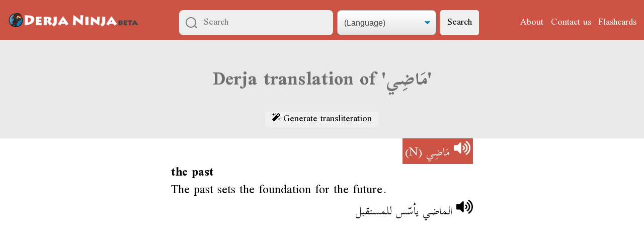

--- FILE ---
content_type: text/html; charset=utf-8
request_url: https://derja.ninja/e/1d42f88c-9c12-4ea3-bcb1-d338c58cc3fc
body_size: 3176
content:

<!DOCTYPE html>
<html lang="en">
<head>
  <meta charset="UTF-8">
  <meta name="viewport" content="width=device-width, initial-scale=1">
  <meta name="theme-color" content="#cd5444">

  <title>
  Meaning of مَاضِي (Tunisian):

  

  
  

  the past

  

  

  —
  Tunisian Arabic to English dictionary
</title>

  <link rel="stylesheet" href="/static/normalize.112272e51c80.css">
  <link rel="stylesheet" href="https://fonts.googleapis.com/css?family=Scheherazade:400,700&amp;subset=arabic" crossorigin="anonymous">
  <link rel="stylesheet" href="/static/derjaninja/derjaninja.9a1a245be354.css" media="screen">

  <!-- Global site tag (gtag.js) - Google Analytics -->
<script async src="https://www.googletagmanager.com/gtag/js?id=UA-120456907-1"></script>
<script>
  window.dataLayer = window.dataLayer || [];
  function gtag(){dataLayer.push(arguments);}
  gtag('js', new Date());

  gtag('config', 'UA\u002D120456907\u002D1', { 'anonymize_ip': true });
</script>



  <link rel="apple-touch-icon-precomposed" sizes="57x57" href="/static/derjaninja/favicons/apple-touch-icon-57x57.1d0f406dbd3e.png">
  <link rel="apple-touch-icon-precomposed" sizes="114x114" href="/static/derjaninja/favicons/apple-touch-icon-114x114.853f79cfcbc5.png">
  <link rel="apple-touch-icon-precomposed" sizes="72x72" href="/static/derjaninja/favicons/apple-touch-icon-72x72.a9cfc5ad2727.png">
  <link rel="apple-touch-icon-precomposed" sizes="144x144" href="/static/derjaninja/favicons/apple-touch-icon-144x144.dda1df0077be.png">
  <link rel="apple-touch-icon-precomposed" sizes="60x60" href="/static/derjaninja/favicons/apple-touch-icon-60x60.287cb2698b9a.png">
  <link rel="apple-touch-icon-precomposed" sizes="120x120" href="/static/derjaninja/favicons/apple-touch-icon-120x120.9c1397d8038c.png">
  <link rel="apple-touch-icon-precomposed" sizes="76x76" href="/static/derjaninja/favicons/apple-touch-icon-76x76.d0e856c13760.png">
  <link rel="apple-touch-icon-precomposed" sizes="152x152" href="/static/derjaninja/favicons/apple-touch-icon-152x152.1fcf32d1d917.png">
  <link rel="icon" type="image/png" href="/static/derjaninja/favicons/favicon-196x196.3d7ffcfb0e15.png" sizes="196x196">
  <link rel="icon" type="image/png" href="/static/derjaninja/favicons/favicon-96x96.ce3c8bebd2a3.png" sizes="96x96">
  <link rel="icon" type="image/png" href="/static/derjaninja/favicons/favicon-32x32.c8787b2fce9d.png" sizes="32x32">
  <link rel="icon" type="image/png" href="/static/derjaninja/favicons/favicon-16x16.f96f4fe92300.png" sizes="16x16">
  <link rel="icon" type="image/png" href="/static/derjaninja/favicons/favicon-128.eec312ab3503.png" sizes="128x128">
  <meta name="application-name" content="Derja.Ninja">
  <meta name="msapplication-TileColor" content="#FFFFFF">
  <meta name="msapplication-TileImage" content="/static/derjaninja/favicons/mstile-144x144.dda1df0077be.png">
  <meta name="msapplication-square70x70logo" content="/static/derjaninja/favicons/mstile-70x70.eec312ab3503.png">
  <meta name="msapplication-square150x150logo" content="/static/derjaninja/favicons/mstile-150x150.4d43ec3f80db.png">
  <meta name="msapplication-wide310x150logo" content="/static/derjaninja/favicons/mstile-310x150.0a8e73ef7389.png">
  <meta name="msapplication-square310x310logo" content="/static/derjaninja/favicons/mstile-310x310.b53658219781.png">

  <link rel="manifest" href="/manifest.json">

  
  <meta property="og:title" content="Derja.Ninja - Tunisian Arabic to English dictionary">
  <meta property="og:type" content="website">
  <meta property="og:url" content="https://derja.ninja/e/1d42f88c-9c12-4ea3-bcb1-d338c58cc3fc">
  <meta property="og:description" content="Search in English or in تونسي">
  <meta property="og:image" content="https://derja.ninja/static/derjaninja/derja-ninja-opengraph.702705029f8b.png">
  <meta property="og:image:type" content="image/png">
  <meta property="og:image:width" content="1200">
  <meta property="og:image:height" content="630">
  <meta property="og:image:alt" content="Derja.Ninja">
  <meta property="og:site_name" content="Derja.Ninja">
  

  <script async src="/static/derjaninja/base.7988089a9711.js"></script>


  

<script src="/static/jquery-3.3.1.min.a09e13ee94d5.js"></script>
<script async src="/static/dictionary/play_audio.348c8751f2c5.js"></script>


</head>
<body>

  
  
  

  <div class="top-area">
    <nav class="navbar">
      <span class="navbar__toggle" id="js-navbar-toggle">
        <img src="[data-uri]">
      </span>
      
      <a href="/"><img class="navbar__title"
          src="/static/derjaninja/dn-beta-long.30af380e9cc7.png"
          alt="Derja Ninja beta"
        ></a>
      
      
      <form method="get" action="/search" class="navbar__search search-form" role="search">
        <input class="search-input js-search-input" type="search" name="search" placeholder="Search" value="" dir="auto" required>
        <select class="search-select js-search-select" name="script" data-starting-value="">
          <option disabled hidden value="">(Language)</option>
          <option value="english">In English</option>
          <option value="transliterated">In transliterated Tounsi</option>
          <option value="arabic">بالتونسي</option>
        </select>
        <button type="submit" class="search-button">Search</button>

        
        <script>
          document.getElementsByClassName("js-search-select")[0].value = "";
          document.getElementsByClassName("js-search-input")[0].value = "";
        </script>
      </form>
      
      <ul class="navbar__menu" id="js-menu">
        <li><a class="navbar__link" href="/about/">About</a></li>
        <li><a class="navbar__link" href="/contact/">Contact us</a></li>
        <li><a class="navbar__link" href="/flashcards/">Flashcards</a></li>

        

        
        

        
      </ul>
    </nav>

    <script>(function() {
      let mainNav = document.getElementById('js-menu');
      let navBarToggle = document.getElementById('js-navbar-toggle');
      navBarToggle.addEventListener('click', function() {
        mainNav.classList.toggle('active');
      });
    })();</script>

    
    
  </div>


  
<main>
  <div class="page-title">
    <div class="wrapper wrapper--small">
      <h1>Derja translation of 'مَاضِي'</h1>
      <button class="transliterate-button js-transliterate-button" disabled><img src="/static/dictionary/magic-solid.a0e2ab374186.svg" alt="" width="16" height="16">
        Generate transliteration</button>
    </div>
  </div>

  <div class="wrapper wrapper--small">
    
  <div class="entry">

    <div class="entry-title" dir="rtl">
      <span class="entry-title__text">
        
        



<span class="js-play" data-region-name="term">
  <script type="application/json">{"term": {"end": 6.132229639519356, "start": 2.982864772077055}, "sentence": {"end": 11.091390425329008, "start": 6.2543200457753185, "datetime_edited": "2018-12-28T21:39:14.482922+00:00"}}</script>
  <button class="js-play-button button-no-styling big-enough-on-touch" title="Play sound" disabled><img
      src="/static/dictionary/volume-up-solid-white.6c0b67910077.svg"
      width=33
      height=30></button>
  <audio src="https://static.derjaninja.com/recordings/20616.mp3">
    Update your browser
  </audio>
</span>


        
        <dt class="entry-title__term" dir="rtl" lang="ar">مَاضِي</dt>
        (N)
        <span class="transliterate-text js-transliterate-text" dir="ltr" hidden>madhiy</span>
      </span>
    </div>


    

    <div class="definition">

      
      

      

      <dd class="definition_in_english">the past</dd>

      
      <p class="definition__sentences">
        <span class="definition__sentence-english">The past sets the foundation for the future.</span>
        <span class="definition__sentence-arabic" dir="rtl" lang="ar">
          
          



<span class="js-play" data-region-name="sentence">
  <script type="application/json">{"term": {"end": 6.132229639519356, "start": 2.982864772077055}, "sentence": {"end": 11.091390425329008, "start": 6.2543200457753185, "datetime_edited": "2018-12-28T21:39:14.482922+00:00"}}</script>
  <button class="js-play-button button-no-styling big-enough-on-touch" title="Play sound" disabled><img
      src="/static/dictionary/volume-up-solid.890a4e9918da.svg"
      width=33
      height=30></button>
  <audio src="https://static.derjaninja.com/recordings/20616.mp3">
    Update your browser
  </audio>
</span>


          
          الماضي يأسّس للمستقبل
          <span class="transliterate-text js-transliterate-text" dir="ltr" hidden>lmdhy y2sss llmst9bl</span>
        </span>
      </p>
      

    </div>
    

    

  </div>

  </div>

  




  




  <div class="wrapper wrapper--small">
    <div id="disqus_thread"></div>
    <script>
      var disqus_config = function () {
        this.page.url = 'https://derja.ninja/e/1d42f88c\u002D9c12\u002D4ea3\u002Dbcb1\u002Dd338c58cc3fc';
        this.page.identifier = 'entry:1d42f88c-9c12-4ea3-bcb1-d338c58cc3fc';
      };
      (function() {
        var d = document, s = d.createElement('script');
        s.src = 'https://derjaninja.disqus.com/embed.js';
        s.setAttribute('data-timestamp', +new Date());
        (d.head || d.body).appendChild(s);
      })();
    </script>
    <noscript>Please enable JavaScript to view the <a href="https://disqus.com/?ref_noscript" rel="nofollow">comments powered by Disqus.</a></noscript>
  </div>


</main>


  

<script defer src="https://static.cloudflareinsights.com/beacon.min.js/vcd15cbe7772f49c399c6a5babf22c1241717689176015" integrity="sha512-ZpsOmlRQV6y907TI0dKBHq9Md29nnaEIPlkf84rnaERnq6zvWvPUqr2ft8M1aS28oN72PdrCzSjY4U6VaAw1EQ==" data-cf-beacon='{"version":"2024.11.0","token":"cce5dcecdcf94923a1eb372c2e468ed0","r":1,"server_timing":{"name":{"cfCacheStatus":true,"cfEdge":true,"cfExtPri":true,"cfL4":true,"cfOrigin":true,"cfSpeedBrain":true},"location_startswith":null}}' crossorigin="anonymous"></script>
</body>
</html>


--- FILE ---
content_type: text/css; charset="utf-8"
request_url: https://derja.ninja/static/derjaninja/derjaninja.9a1a245be354.css
body_size: 2755
content:
html {
  font-size: 150%;
}

body {
  font-family: 'Scheherazade', serif;
}

.wrapper {
  max-width: 960px;
  margin: 0 auto;
  padding: 0 0.2rem;
}

.wrapper--small {
  max-width: 600px;
}

.top-area {
  color: white;
  background-color: #CD5444;
  padding: 0.1px;
  text-align: center;
}

.navbar {
  position: relative;
  padding: 10px 15px;
  min-height: 48px;
}

.navbar__toggle {
  position: absolute;
  top: 0;
  right: 0;
  cursor: pointer;
  /* So that it is easy to press on mobile, make 48x48 px */
  min-width: 48px;
  min-height: 48px;
  display: flex;
  justify-content: center;
  align-items: center;
}

.navbar__title {
  margin: 0;
  max-height: 28px;
  width: auto;
  flex: 0;
}

.navbar__menu {
  display: none;
  list-style-type: none;
  margin: 0;
  padding: 0;
}

.navbar__menu.active {
  display: block;
}

.navbar__link {
  color: white;
  text-decoration: none;
}
.navbar__link:hover, .navbar__link:focus {
  text-decoration: underline;
}

@media only screen and (min-width: 1200px) {
  .navbar {
    display: flex;
    justify-content: space-between;
    padding-bottom: 0;
    height: 70px;
    align-items: center;
  }

  .navbar__menu {
    display: flex;
    flex-direction: row;
    justify-content: flex-end;
    margin: 0 -0.3rem;
  }

  .navbar__menu > li {
    margin: 0 0.3rem;
  }

  .navbar__toggle {
    display: none;
  }
}

.page-title {
  background-color: #e9e9e9;
  color: #707070;
  text-align: center;
  padding: 20px 0.1px;
}

.search-title {
  margin-bottom: 0;
}

.search-input {
  box-sizing: border-box;
  position: relative;
  border: 1px solid #eee;
  border-radius: 8px;
  width: 306px;
  max-width: calc(100vw - 24px);
  padding: 6px 12px 6px 48px;
  margin: 2px 4px;
  font-size: 1rem;
  line-height: 1.5;
  background-color: #eee;
  background-image: url("[data-uri]");
  background-repeat: no-repeat;
  background-position: 12px;
  font-family: inherit;
}

.search-input--large {
  width: 450px;
}

.search-select {
	display: block;
	font-size: 16px;
	font-family: sans-serif;
	text-align: center;
	/* font-weight: 700; */
	color: #444;
	line-height: 1.3;
	padding: .6em 1.4em .5em .8em;
	width: auto;
	max-width: 100%;
	box-sizing: border-box;
  margin: 2px 4px;
	border: 1px solid #aaa;
	box-shadow: 0 1px 0 1px rgba(0,0,0,.04);
	border-radius: .5em;
	-moz-appearance: none;
	-webkit-appearance: none;
	appearance: none;
	background-color: #fff;
	background-image: url('data:image/svg+xml;charset=US-ASCII,%3Csvg%20xmlns%3D%22http%3A%2F%2Fwww.w3.org%2F2000%2Fsvg%22%20width%3D%22292.4%22%20height%3D%22292.4%22%3E%3Cpath%20fill%3D%22%23007CB2%22%20d%3D%22M287%2069.4a17.6%2017.6%200%200%200-13-5.4H18.4c-5%200-9.3%201.8-12.9%205.4A17.6%2017.6%200%200%200%200%2082.2c0%205%201.8%209.3%205.4%2012.9l128%20127.9c3.6%203.6%207.8%205.4%2012.8%205.4s9.2-1.8%2012.8-5.4L287%2095c3.5-3.5%205.4-7.8%205.4-12.8%200-5-1.9-9.2-5.5-12.8z%22%2F%3E%3C%2Fsvg%3E'),
	  linear-gradient(to bottom, #ffffff 0%,#e5e5e5 100%);
	background-repeat: no-repeat, repeat;
	background-position: right .7em top 50%, 0 0;
	background-size: .65em auto, 100%;
}

.search-select::-ms-expand {
	display: none;
}
.search-select:hover {
	border-color: #888;
}
.search-select:focus {
	border-color: #aaa;
	box-shadow: 0 0 1px 3px rgba(59, 153, 252, .7);
	box-shadow: 0 0 0 3px -moz-mac-focusring;
	color: #222;
	outline: none;
}
.search-select option {
	font-weight:normal;
}
/* Support for rtl text, explicit support for Arabic and Hebrew */
*[dir="rtl"] .search-select, :root:lang(ar) .search-select, :root:lang(iw) .search-select {
	background-position: left .7em top 50%, 0 0;
	padding: .6em .8em .5em 1.4em;
}

/* Disabled styles */
.search-select:disabled, .search-select[aria-disabled=true] {
	color: graytext;
	background-image: url('data:image/svg+xml;charset=US-ASCII,%3Csvg%20xmlns%3D%22http%3A%2F%2Fwww.w3.org%2F2000%2Fsvg%22%20width%3D%22292.4%22%20height%3D%22292.4%22%3E%3Cpath%20fill%3D%22graytext%22%20d%3D%22M287%2069.4a17.6%2017.6%200%200%200-13-5.4H18.4c-5%200-9.3%201.8-12.9%205.4A17.6%2017.6%200%200%200%200%2082.2c0%205%201.8%209.3%205.4%2012.9l128%20127.9c3.6%203.6%207.8%205.4%2012.8%205.4s9.2-1.8%2012.8-5.4L287%2095c3.5-3.5%205.4-7.8%205.4-12.8%200-5-1.9-9.2-5.5-12.8z%22%2F%3E%3C%2Fsvg%3E'),
	  linear-gradient(to bottom, #ffffff 0%,#e5e5e5 100%);
}
.search-select:disabled:hover, .search-select[aria-disabled=true] {
	border-color: #aaa;
}

.search-button, .transliterate-button {
  border-radius: 5px;
  background-color: #f0f0f0;
  border: 0;
  padding: 2px 14px;
  margin: 2px 4px;
  font-size: 100%;
  font-family: inherit;
}

.transliterate-button:disabled {
  opacity: 0.4;
  color: black;
}

.search-button:focus {
  border: 5px;
}

.search-form {
  display: inline-flex;
  justify-content: center;
}

@media only screen and (max-width: 800px) {
  .search-form {
    flex-wrap: wrap;
  }
}

.entry {
  font-size: 130%; /* same as search-result */
}

.entry-title {
  text-align: right;
}

.entry-title__text {
  background-color: #cd5444;
  /* background-color: #b34d40; */
  color: white;
  display: inline-block;
  padding: 0.2rem;
}

.entry-title__term {
  display: inline;
}

.definition {
  margin-bottom: 1rem;
}

.definition__sentences {
  margin-top: 0;
}

.definition__sentences:after {
  content: "";
  display: table;
  clear: both;
}

.definition__sentence-english {
  float: left;
}

.definition__sentence-arabic {
  float: right;
}

.definition_in_english {
  display: inline;
  margin: 0.5rem 0 0 0;
  font-weight: bold;
}

.large-logo {
  max-width: 380px;
  margin: 0 auto;
}

.large-logo__container {
  width: 100%;
  padding-bottom: 39.5%;
  position: relative;
}

.large-logo__img {
  position: absolute;
  top: 0;
  left: 0;
  width: 100%;
  height: 100%;
  object-fit: contain;
}

.search-result {
  border-radius: 8px;
  font-size: 130%; /* Needed for Arabic in Scheherazade font */
  text-align: start;
}


.search-result:nth-child(odd)  { background-color: #f9f9f9; }
.search-result:nth-child(even) { background-color: #fff; }


.search-result__row {
  display: grid;
  grid-template-areas:
    "definition_in_english term_in_arabic"
    "example_sentence_in_english example_sentence_in_arabic";
  grid-template-columns: 50% auto;
  grid-template-rows: auto auto;
  border-radius: 8px;
  width: 100%;
  margin: 0 0 30px 0;
  text-decoration: none;
  color: black;
  transition: background-color 0.3s ease-in-out;
}
.search-result__row > * {
  padding: 0.2rem;
}

.search-result__definition_in_english       { grid-area: definition_in_english; }
.search-result__term_in_arabic              { grid-area: term_in_arabic; }
.search_result__example_sentence_in_english { grid-area: example_sentence_in_english; }
.search_result__example_sentence_in_arabic  { grid-area: example_sentence_in_arabic; }

.search-result__term_in_arabic {
  color: white;
  min-width: 120px;
}

.search-result:nth-child(even) .search-result__term_in_arabic { background-color: #cd5444; }
.search-result:nth-child(odd)  .search-result__term_in_arabic { background-color: #b34d40; }

.search-result__text {
  flex-grow: 1;
  padding: 0.2rem;
}

.example-sentence {
  color: #604a4f;
}

@media only screen and (max-width: 500px) {
  .search-results {
    list-style-type: none;
    padding: 0;
  }
  .search-result__row {
    grid-template-areas:
      "definition_in_english term_in_arabic"
      "example_sentence_in_arabic example_sentence_in_arabic"
      "example_sentence_in_english example_sentence_in_english";
    grid-template-columns: 50% auto;
    grid-template-rows: auto auto auto;
  }

}

.big-enough-on-touch {
  display: inline-block;
  text-align: center;
}

@media only screen and (pointer: coarse) {
  .big-enough-on-touch {
    width: 48px;
    height: 48px;
  }
}


.table {
  width: 100%;
  border-collapse: collapse;
  border-color: #ccc;
}

.table > thead > tr > th {
  line-height: normal;
  text-transform: uppercase;
  background-color: #f6f6f6;
}

.table > tbody > tr:nth-child(even) {
  background-color: #f9f9f9;
}

.table > tbody > tr:nth-child(odd) {
  background-color: #fff;
}

.table > thead > tr > th,
.table > tbody > tr > td {
  border-right: 1px solid grey;
  border-left: 1px solid grey;
}

.flatpage {
  color: #333;
  font-size: 0.95rem;
}

.flatpage h1 {
  font-size: 1.35rem;
  margin-bottom: 0;
}

.flatpage p {
  margin-bottom: 0;
}

.flatpage h1 + p {
  margin-top: 0;
}

.green-button {
	background-color: #44c767;
	border-radius: 18px;
	border: 1px solid #18ab29;
	display: inline-block;
	cursor: pointer;
	color: #ffffff;
	font-size: 1.1rem;
	padding:  6px 12px;
	text-decoration: none;
	text-shadow: 0px 1px 0px #2f6627;
}
.green-button:hover {
	background-color: #5cbf2a;
}
.green-button:active {
	position: relative;
	top: 1px;
}


.button-no-styling {
  background: none;
	color: inherit;
	border: none;
	padding: 0;
	font: inherit;
	cursor: pointer;
	outline: inherit;
}

.button-like-link {
  background: none;
	color: inherit;
	border: none;
	padding: 0;
	font: inherit;
	cursor: pointer;
	outline: inherit;
	text-decoration: underline;
}

.recording-selection {
  border: 1px solid black;
  margin: 10px 0 0 0;
  padding: 0 10px 10px 10px;
  background-color: #e9e9e9;
  border-radius: 5px;
}

.messages {
  position: fixed;
  display: inline-block;
  z-index: 1;
  top: 0;
  left: 50%;
  margin: 0;
  padding: 2px 20px;
  min-width: 250px;
  list-style-type: none;
  background: #fde073;
  text-align: center;
  overflow: hidden;
  box-shadow: 0 0 5px black;
  transform: translate(-50%, -100%);
  animation: slideDownAndUp 2.5s 0.2s 1 ease forwards;
}

@keyframes slideDownAndUp {
  0%   { transform: translate(-50%, -100%); }
  10%  { transform: translate(-50%, 0%); }
  90%  { transform: translate(-50%, 0%); }
  100% { transform: translate(-50%, -100%); }
}

.user-profile {
  display: inline-block;
  background-color: #CD5444;
  color: white;
  text-align: left;
  margin: 15px auto;
  padding: 35px;
}

.user-profile a {
  color: inherit;
}

@media only screen and (max-width: 800px) {
  .desktop-only {
    display: none;
  }
}

.home-page-title {
  margin: 1rem 0 0 0;
}

.home-page-subtitle {
  margin: 0 0 1rem 0;
  font-size: 1.0rem;
  font-weight: normal;
}

#djDebug #djDebugToolbarHandle {
  top: 90px !important;
}

.transliterate-text {
  font-style: italic;
}


--- FILE ---
content_type: text/javascript; charset="utf-8"
request_url: https://derja.ninja/static/dictionary/play_audio.348c8751f2c5.js
body_size: -355
content:
window.jQuery(function($) {
  "use strict";

  $(".js-play").each(function() {
    const $play = $(this);
    const name = $play.data("region-name");
    const audio = $play.find("audio").first()[0];
    const recordingInfo = JSON.parse($play.find("script[type='application/json']").first().text());
    console.assert(name);
    console.assert(recordingInfo);

    audio.addEventListener("timeupdate", function() {
      if (audio.currentTime >= recordingInfo[name].end) {
        audio.pause();
      }
    });

    audio.addEventListener("play", function() {
      $play.find(".js-play-button").css("font-weight", "bold");
    });

    audio.addEventListener("pause", function() {
      $play.find(".js-play-button").css("font-weight", "normal");
    });


    $(this).find(".js-play-button").removeAttr("disabled").on("click", function() {
      const audio = $(this).parents(".js-play").first().find("audio").first()[0];
      audio.play();
      audio.currentTime = recordingInfo[name].start;
      return false; // stop propagation
    });

  });

  // TODO: rename play_audio.js file
  $(".js-transliterate-button").removeAttr("disabled");
  $(".js-transliterate-button").on("click", function() {
    $(".js-transliterate-button").attr("disabled", true);
    $(".js-transliterate-text").removeAttr("hidden");
    return false; // stop propagation
  });

});


--- FILE ---
content_type: text/javascript; charset="utf-8"
request_url: https://derja.ninja/static/derjaninja/base.7988089a9711.js
body_size: -144
content:
(function() {
  'use strict';

  var regexArabic = /[\u0600-\u06FF]|[\u0750-\u077F]|[\u08A0-\u08FF]|[\uFB50-\uFDFF]|[\uFE70-\uFEFF]|[\u{00010E60}-\u{00010E7F}]|[\u{0001EE00}—\u{0001EEFF}]/u;
  var regexLatin = /[A-Za-z]|[\u0080-\u00FF]|[\u0100-\u017F]|[\u0180-\u024F]|[\u0250-\u02AF]|[\u02B0-\u02FF]|[\u1D00-\u1D7F]|[\u1D80-\u1DBF]|[\u1E00-\u1EFF]|[\u2070-\u209F]|[\u2100-\u214F]|[\u2150-\u218F]|[\u2C60-\u2C7F]|[\uA720-\uA7FF]|[\uAB30-\uAB6F]|[\uFB00-\uFB4F]|[\uFF00-\uFFEF]/u;

  ready(function() {
    for (var searchInput of document.getElementsByClassName("js-search-input")) {
      searchInput.addEventListener('input', searchInputCallback);
    }
    for (var searchSelect of document.getElementsByClassName("js-search-select")) {
      searchSelect.addEventListener('change', searchSelectChangeCallback);
    }
  });

  function searchSelectChangeCallback(event) {
    for (var searchInput of document.getElementsByClassName("js-search-input")) {
      searchInput.setAttribute("placeholder", "");
    }
  }

  function searchInputCallback(event) {
    var searchInput = this;
    if (searchInput.dataset.startingValue == searchInput.value) {
      return;
    }
    if (! searchInput.value) {
      return;
    }
    var query = searchInput.value;
    var foundArabic = regexArabic.test(query);
    var foundLatin = regexLatin.test(query);
    for (var searchSelect of document.getElementsByClassName("js-search-select")) {
      if (searchSelect.value == "") {
        if (foundArabic && ! foundLatin) {
          searchSelect.value = "arabic";
        } else if (! foundArabic && foundLatin) {
          searchSelect.value = "english";
        }
      }
    }

  }

  function ready(fn) {
    if (document.readyState != 'loading') {
      fn();
    } else {
      document.addEventListener('DOMContentLoaded', fn);
    }
  }
})();
